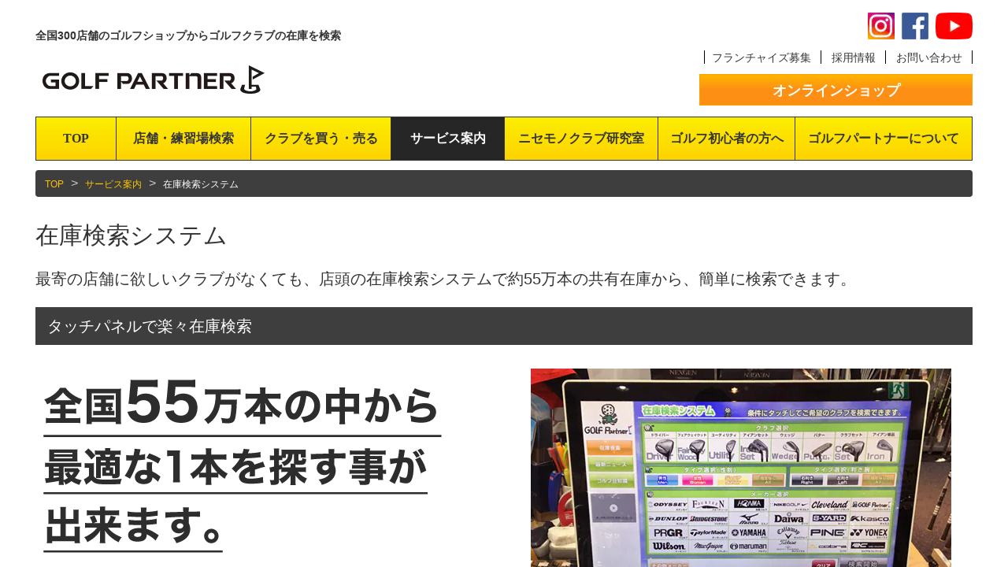

--- FILE ---
content_type: text/html; charset=UTF-8
request_url: https://www.golfpartner.co.jp/service/stocksearch/
body_size: 7972
content:
<!DOCTYPE html PUBLIC "-//W3C//DTD XHTML 1.0 Transitional//EN"
    "http://www.w3.org/TR/xhtml1/DTD/xhtml1-transitional.dtd">
<html lang="ja" xmlns:og="http://ogp.me/ns#" xmlns:fb="http://www.facebook.com/2008/fbml">
<head>
<meta charset="UTF-8">
<meta name="viewport" content="width=device-width" />

<meta http-equiv="Content-Type" content="text/html; charset=UTF-8" />
<meta http-equiv="X-UA-Compatible" content="IE=edge,chrome=1" />
<meta http-equiv="content-style-type" content="text/css" />
<meta http-equiv="content-script-type" content="text/javascript" />

<meta name="Slurp" content="NOYDIR" />

<!--[if lt IE 9]><script type="text/javascript" charset="utf-8" src="/lib/js/html5shiv.js"></script><![endif]-->
<!--[if gte IE 9]><link href="/share/favicon.ico" rel="shortcut icon" /><![endif]-->

<link href="https://www.golfpartner.co.jp/lib/css/common/base.css?20250222" media="screen" rel="stylesheet" type="text/css" />
<link href="https://www.golfpartner.co.jp/lib/css/common/slidebars.css" rel="stylesheet" type="text/css"/>
<link href="https://www.golfpartner.co.jp/lib/css/common/jquery.bxslider.css" rel="stylesheet" type="text/css"/>
<link href="https://www.golfpartner.co.jp/lib/css/common/bootstrap.css" rel="stylesheet" type="text/css">

<script type="text/javascript" src="https://ajax.googleapis.com/ajax/libs/jquery/1.12.2/jquery.min.js"></script>
<script type="text/javascript" src="https://www.golfpartner.co.jp/lib/js/jquery.easing.1.3.js"></script>
<script type="text/javascript" src="https://www.golfpartner.co.jp/lib/js/slidebars.js"></script>
<script type="text/javascript" src="https://www.golfpartner.co.jp/lib/js/jquery.hoverIntent.js"></script>
<script type="text/javascript" src="https://www.golfpartner.co.jp/lib/js/jquery.bxslider.js"></script>
<script type="text/javascript" src="https://www.golfpartner.co.jp/lib/js/bootstrap.min.js"></script>
<script type="text/javascript" src="https://www.golfpartner.co.jp/lib/js/common.js"></script>

<!-- Google Tag Manager -->
<script>(function(w,d,s,l,i){w[l]=w[l]||[];w[l].push({'gtm.start':
new Date().getTime(),event:'gtm.js'});var f=d.getElementsByTagName(s)[0],
j=d.createElement(s),dl=l!='dataLayer'?'&l='+l:'';j.async=true;j.src=
'https://www.googletagmanager.com/gtm.js?id='+i+dl;f.parentNode.insertBefore(j,f);
})(window,document,'script','dataLayer','GTM-NRX7P28');</script>

<!-- 202106 -->
<script>(function(w,d,s,l,i){w[l]=w[l]||[];w[l].push({'gtm.start':
new Date().getTime(),event:'gtm.js'});var f=d.getElementsByTagName(s)[0],
j=d.createElement(s),dl=l!='dataLayer'?'&l='+l:'';j.async=true;j.src=
'https://www.googletagmanager.com/gtm.js?id='+i+dl;f.parentNode.insertBefore(j,f);
})(window,document,'script','dataLayer','GTM-T6X7BFX');</script>
<!-- // 202106 -->

<!-- 20230205 -->
<script>(function(w,d,s,l,i){w[l]=w[l]||[];w[l].push({'gtm.start':
new Date().getTime(),event:'gtm.js'});var f=d.getElementsByTagName(s)[0],
j=d.createElement(s),dl=l!='dataLayer'?'&l='+l:'';j.async=true;j.src=
'https://www.googletagmanager.com/gtm.js?id='+i+dl;f.parentNode.insertBefore(j,f);
})(window,document,'script','dataLayer','GTM-THT3R8P');</script>
<!-- End 20230205 -->

<!-- b-dash tag manager -->
<script type="text/javascript" src="//cdn.activity.smart-bdash.com/tag-manager/bd-orjeqh/btm.js" charset="UTF-8"></script>
<!-- end b-dash tag manager -->






<!-- page -->
<title>在庫検索システム（タッチパネル）｜新品クラブ、中古クラブはゴルフパートナー</title>
<meta name="description" content="ゴルフパートナーの在庫検索システム（タッチパネル）のご案内。中古クラブから最新モデルまで欲しいゴルフクラブが見つかるゴルフショップ。クラブ買取はもちろん現金で買い取ります。ゴルフパートナーの練習場なら店内の中古クラブ全品試打できます！" />
<meta name="keywords" content="ゴルフパートナー,ゴルフ,中古クラブ,新品クラブ,買取,査定" />
<link href="/lib/css/page/store_properties.css" rel="stylesheet" type="text/css">

<!-- // page -->













                              <script>!function(e){var n="https://s.go-mpulse.net/boomerang/";if("False"=="True")e.BOOMR_config=e.BOOMR_config||{},e.BOOMR_config.PageParams=e.BOOMR_config.PageParams||{},e.BOOMR_config.PageParams.pci=!0,n="https://s2.go-mpulse.net/boomerang/";if(window.BOOMR_API_key="T73N5-K8859-R2DAR-E4YNA-LLBHM",function(){function e(){if(!o){var e=document.createElement("script");e.id="boomr-scr-as",e.src=window.BOOMR.url,e.async=!0,i.parentNode.appendChild(e),o=!0}}function t(e){o=!0;var n,t,a,r,d=document,O=window;if(window.BOOMR.snippetMethod=e?"if":"i",t=function(e,n){var t=d.createElement("script");t.id=n||"boomr-if-as",t.src=window.BOOMR.url,BOOMR_lstart=(new Date).getTime(),e=e||d.body,e.appendChild(t)},!window.addEventListener&&window.attachEvent&&navigator.userAgent.match(/MSIE [67]\./))return window.BOOMR.snippetMethod="s",void t(i.parentNode,"boomr-async");a=document.createElement("IFRAME"),a.src="about:blank",a.title="",a.role="presentation",a.loading="eager",r=(a.frameElement||a).style,r.width=0,r.height=0,r.border=0,r.display="none",i.parentNode.appendChild(a);try{O=a.contentWindow,d=O.document.open()}catch(_){n=document.domain,a.src="javascript:var d=document.open();d.domain='"+n+"';void(0);",O=a.contentWindow,d=O.document.open()}if(n)d._boomrl=function(){this.domain=n,t()},d.write("<bo"+"dy onload='document._boomrl();'>");else if(O._boomrl=function(){t()},O.addEventListener)O.addEventListener("load",O._boomrl,!1);else if(O.attachEvent)O.attachEvent("onload",O._boomrl);d.close()}function a(e){window.BOOMR_onload=e&&e.timeStamp||(new Date).getTime()}if(!window.BOOMR||!window.BOOMR.version&&!window.BOOMR.snippetExecuted){window.BOOMR=window.BOOMR||{},window.BOOMR.snippetStart=(new Date).getTime(),window.BOOMR.snippetExecuted=!0,window.BOOMR.snippetVersion=12,window.BOOMR.url=n+"T73N5-K8859-R2DAR-E4YNA-LLBHM";var i=document.currentScript||document.getElementsByTagName("script")[0],o=!1,r=document.createElement("link");if(r.relList&&"function"==typeof r.relList.supports&&r.relList.supports("preload")&&"as"in r)window.BOOMR.snippetMethod="p",r.href=window.BOOMR.url,r.rel="preload",r.as="script",r.addEventListener("load",e),r.addEventListener("error",function(){t(!0)}),setTimeout(function(){if(!o)t(!0)},3e3),BOOMR_lstart=(new Date).getTime(),i.parentNode.appendChild(r);else t(!1);if(window.addEventListener)window.addEventListener("load",a,!1);else if(window.attachEvent)window.attachEvent("onload",a)}}(),"".length>0)if(e&&"performance"in e&&e.performance&&"function"==typeof e.performance.setResourceTimingBufferSize)e.performance.setResourceTimingBufferSize();!function(){if(BOOMR=e.BOOMR||{},BOOMR.plugins=BOOMR.plugins||{},!BOOMR.plugins.AK){var n=""=="true"?1:0,t="",a="clpcmuixzcoam2mbh42q-f-7a3f8805f-clientnsv4-s.akamaihd.net",i="false"=="true"?2:1,o={"ak.v":"39","ak.cp":"1244034","ak.ai":parseInt("747425",10),"ak.ol":"0","ak.cr":8,"ak.ipv":4,"ak.proto":"h2","ak.rid":"49935fe2","ak.r":44387,"ak.a2":n,"ak.m":"a","ak.n":"essl","ak.bpcip":"18.222.38.0","ak.cport":49462,"ak.gh":"23.192.164.14","ak.quicv":"","ak.tlsv":"tls1.3","ak.0rtt":"","ak.0rtt.ed":"","ak.csrc":"-","ak.acc":"","ak.t":"1770078005","ak.ak":"hOBiQwZUYzCg5VSAfCLimQ==zSNk7QYXO/Iy1cSJ5L1Xg8L6Q7Jsz7yzssGpXHaq2ZiLl4yBU4qxCBSygsS/i875cMKLa+qbyOhcXUGn+avI8A2QMnD03Lrp2me26fzF0cy4hjbbu3lV2qzpjx74et/cEp+EK4SS1l6d6QDDXGmVFqmltIT8/BMpfycOVraaXQpjRKelPxhEqb/46fd4SmJzqZdmrmG1W/RH7zh1koTwd9i7MEXdvZp6mNWnoKQdaE5clocEBhm/69AYyczONO4nQOmPqQlPKXDsogqUuQqaJimCxkz75cNdsrG9xEhBVZoOKk9b94KvcLsx7HSj4njqsRgrnFJO/gCDo9vEJSNGLJ0JRy2zPZr9fKKx15j1R/VTHP3q33p/08XTaXKiTr1Iy6WRpRDadz6oPs16ZxgIkuvZK0oSdmoaOuj6Tz+GP3M=","ak.pv":"9","ak.dpoabenc":"","ak.tf":i};if(""!==t)o["ak.ruds"]=t;var r={i:!1,av:function(n){var t="http.initiator";if(n&&(!n[t]||"spa_hard"===n[t]))o["ak.feo"]=void 0!==e.aFeoApplied?1:0,BOOMR.addVar(o)},rv:function(){var e=["ak.bpcip","ak.cport","ak.cr","ak.csrc","ak.gh","ak.ipv","ak.m","ak.n","ak.ol","ak.proto","ak.quicv","ak.tlsv","ak.0rtt","ak.0rtt.ed","ak.r","ak.acc","ak.t","ak.tf"];BOOMR.removeVar(e)}};BOOMR.plugins.AK={akVars:o,akDNSPreFetchDomain:a,init:function(){if(!r.i){var e=BOOMR.subscribe;e("before_beacon",r.av,null,null),e("onbeacon",r.rv,null,null),r.i=!0}return this},is_complete:function(){return!0}}}}()}(window);</script></head>
<body>
<!-- 202106 -->
<!-- Logicad -->
<script type="text/javascript">
(function(s,m,n,l,o,g,i,c,a,d){c=(s[o]||(s[o]={}))[g]||(s[o][g]={});if(c[i])return;c[i]=function(){(c[i+"_queue"]||(c[i+"_queue"]=[])).push(arguments)};a=m.createElement(n);a.charset="utf-8";a.async=true;a.src=l;d=m.getElementsByTagName(n)[0];d.parentNode.insertBefore(a,d)})(window,document,"script","https://cd.ladsp.com/script/pixel2.js","Smn","Logicad","pixel");
Smn.Logicad.pixel({
"smnAdvertiserId":"00015866"
});
</script>
<script type="text/javascript">
(function(s,m,n,l,o,g,i,c,a,d){c=(s[o]||(s[o]={}))[g]||(s[o][g]={});if(c[i])return;c[i]=function(){(c[i+"_queue"]||(c[i+"_queue"]=[])).push(arguments)};a=m.createElement(n);a.charset="utf-8";a.async=true;a.src=l;d=m.getElementsByTagName(n)[0];d.parentNode.insertBefore(a,d)})(window,document,"script","https://cd.ladsp.com/script/pixel2.js","Smn","Logicad","pixel");Smn.Logicad.pixel({
"smnAdvertiserId":"00015866"});
(function(s,m,n,l,o,g,i,c,a,d){c=(s[o]||(s[o]={}))[g]||(s[o][g]={});if(c[i])return;c[i]=function(){(c[i+"_queue"]||(c[i+"_queue"]=[])).push(arguments)};a=m.createElement(n);a.charset="utf-8";a.async=true;a.src=l;d=m.getElementsByTagName(n)[0];d.parentNode.insertBefore(a,d)})(window,document,"script","https://cd.ladsp.com/script/pixel2_p_delay.js","Smn","Logicad","pixel_p_delay");
Smn.Logicad.pixel_p_delay({"smnDelaySecondsArray":[10,30,60,90],"smnAdvertiserId":"00015866"});
</script>
<!-- //Logicad -->
<!-- shirareru -->
<script>
  (function(w,d,j){var t='microAdUniverseTracker';w[t]=w[t]||{};w[t].track=w[t].track||function(){
  (w[t].queue=w[t].queue||[]).push(arguments)};var s=d.createElement('script');s.async=true;s.src=j;
  var fs=d.getElementsByTagName('script')[0];fs.parentNode.insertBefore(s,fs)})
  (window,document,'https://cdn.microad.jp/js/track.js');
  microAdUniverseTracker.track({
    "service_id": 2842
  });
</script>
<!-- //shirareru -->
<!-- Google Tag Manager (noscript) -->
<noscript><iframe src="https://www.googletagmanager.com/ns.html?id=GTM-T6X7BFX"
height="0" width="0" style="display:none;visibility:hidden"></iframe></noscript>
<!-- End Google Tag Manager (noscript) -->
<!-- // 202106 -->

<!-- Google Tag Manager -->
<noscript><iframe src="//www.googletagmanager.com/ns.html?id=GTM-T47J" height="0" width="0" style="display:none;visibility:hidden"></iframe></noscript>
<script>(function(w,d,s,l,i){w[l]=w[l]||[];w[l].push({'gtm.start':
new Date().getTime(),event:'gtm.js'});var f=d.getElementsByTagName(s)[0],
j=d.createElement(s),dl=l!='dataLayer'?'&l='+l:'';j.async=true;j.src=
'//www.googletagmanager.com/gtm.js?id='+i+dl;f.parentNode.insertBefore(j,f);
})(window,document,'script','dataLayer','GTM-T47J');</script><!-- / Google Tag Manager -->

<!-- 20230205 -->
<noscript><iframe src="https://www.googletagmanager.com/ns.html?id=GTM-THT3R8P"
height="0" width="0" style="display:none;visibility:hidden"></iframe></noscript>
<!-- End 20230205 -->

<!-- Google Tag Manager (noscript) -->
<noscript><iframe src="https://www.googletagmanager.com/ns.html?id=GTM-NRX7P28"
height="0" width="0" style="display:none;visibility:hidden"></iframe></noscript>
<!-- End Google Tag Manager (noscript) -->





<div canvas="container">
    <div id="page" class="cat_service">
    <!-- HEADER -->
        <header id="g_header"> 
            <div id="g_header_l">
                <p id="g_header_txt01">全国300店舗のゴルフショップからゴルフクラブの在庫を検索</p>
                <div id="g_header_menu01" class="menu"><p class="js-toggle-left-slidebar"><img src="/lib/images/common/btn_menu01.png" alt="MENU" id="g_menubtn"/></p></div>
                <p id="g_header_logo"><a href="https://www.golfpartner.co.jp/"><img src="/lib/images/common/header_logo2019.png" alt="Golf Partner"/></a></p>


            </div>
            <div id="g_header_r">
                <div id="g_header_sns" class="mgn">
                  <p class="insta" style="margin-right: 5px;font-size:0"><a href="https://www.instagram.com/golfpartner_official/" target="_blank">instagramもチェック</a></p>
                  <p class="fb" style="margin-right: 5px;font-size:0"><a href="https://www.facebook.com/golfpartner.official" target="_blank">facebookもチェック</a></p>
                  <p class="yt"><a href="https://www.youtube.com/@ComGolfPartner" style="font-size:0" target="_blank">youtubeもチェック</a></p>
                </div>
                <style>#g_header_sns { margin:0 0 0 0 !important; width:100%; text-align:right; } @media screen and (min-width: 560px) and (max-width: 959px) { #g_header_sns { right: 1%; }} @media screen and (max-width: 559px) { #g_header_sns { right: 3%; }}</style>


                <div id="g_header_sub_nav">
                    <ol>
                        <li><a href="/fc/" target="_blank">フランチャイズ募集</a></li>
                        <li><a href="/recruit/" target="_blank">採用情報</a></li>
                        <li><a href="/forms/contact/">お問い合わせ</a></li>
                    </ol>
                </div>
                <div id="g_header_shop">
                    <a href="http://www.golfpartner.jp/" class="btn01 w_full orange" target="_blank">オンラインショップ</a>
                </div>
            </div>
        </header>
    	<!-- / HEADER -->

    <!-- GLOBAL NAVIGATION -->
        <div id="g_nav">
            <nav>	
                <ul>
                    <li id="gn01"><a href="https://www.golfpartner.co.jp/" class="gnlv01">TOP</a></li>
                    <li id="gn02"><a href="https://www.golfpartner.co.jp/search/" class="gnlv01">店舗・練習場検索</a>
                    </li>
                    <li id="gn03"><a href="https://www.golfpartner.co.jp/sell/" class="gnlv01">クラブを買う・売る</a>
                        <!-- クラブを買う・売る SUB -->
                        <div class="sub" id="gn03sub">
                            <div class="sub_inner">
                                <div class="subbox01" id="gn03sub01">
                                    <a href="https://www.golfpartner.co.jp/search/">
                                        <p class="subtxt01">全国の店舗を探す</p>
                                        <p class="subtxt02">日本全国のゴルフパートナー<br>店舗を簡単検索</p>
                                    </a>
                                </div>
                                <div class="subbox01" id="gn03sub02">
                                    <a href="http://www.golfpartner.jp/" target="_blank">
                                        <p class="subtxt01">オンラインショップ</p>
                                        <p class="subtxt02">ゴルフパートナーオンライン<br>ショップは在庫数55万本！</p>
                                    </a>
                                </div>
                                <div class="subbox01" id="gn03sub03">
                                    <a href="http://www.golfpartner.jp/sell/index_sell.php" target="_blank">
                                        <p class="subtxt01">オンライン買取</p>
                                        <p class="subtxt02">簡単5ステップ！自宅で簡単に<br>買取手続きが行えます</p>
                                    </a>
                                </div>
                                <div class="subbox01" id="gn03sub04">
                                    <a href="https://www.golfpartner.co.jp/sell/assessment-criteria/">
                                        <p class="subtxt01">買取の流れと査定基準</p>
                                        <p class="subtxt02">ゴルフパートナーでのクラブ<br>買取基準をご説明します</p>
                                    </a>
                                </div>
                                <div class="subbox01" id="gn03sub05">
                                    <a href="https://www.golfpartner.co.jp/brand/">
                                        <p class="subtxt01">取り扱いブランド</p>
                                        <p class="subtxt02">ゴルフパートナーで取り扱われている主なブランドの一覧です</p>
                                    </a>
                                </div>
                            </div>
                        </div>
                        <!-- / クラブを買う・売る SUB -->
                    </li>
                    <li id="gn04"><a href="https://www.golfpartner.co.jp/service/" class="gnlv01">サービス案内</a>
                        <!-- サービス案内 SUB -->
                        <div class="sub" id="gn04sub">
                            <div class="sub_inner">
                                <div class="subbox01" id="gn04sub01">
                                    <a href="https://www.golfpartner.co.jp/service/stocksearch/">
                                        <p class="subtxt01">在庫検索システム</p>
                                        <p class="subtxt02">約55万本の共有在庫から欲しいクラブを検索可能！</p>
                                    </a>
                                </div>
                                <div class="subbox01" id="gn04sub02">
                                    <a href="https://www.golfpartner.co.jp/service/pointcard/">
                                        <p class="subtxt01">ポイントカード</p>
                                        <p class="subtxt02">ゴルフパートナーのポイントカードはこんなにお得！</p>
                                    </a>
                                </div>
                                <div class="subbox01" id="gn04sub03">
                                    <a href="https://www.golfpartner.co.jp/service/safe-purchase/">
                                        <p class="subtxt01">安心買取システム</p>
                                        <p class="subtxt02">せっかく買ったゴルフクラブが合わなかった時は…</p>
                                    </a>
                                </div>
                                <div class="subbox01" id="gn04sub04">
                                    <a href="https://www.golfpartner.co.jp/html/campaign/firstgolfclub/" target="_blank">
                                        <p class="subtxt01">はじめてのごるふくらぶプロジェクト</p>
                                        <p class="subtxt02">ゴルフクラブ一本プレゼント</p>
                                    </a>
                                </div>
                                <div class="subbox01" id="gn04sub05">
                                    <a href="https://www.golfpartner.co.jp/service/doctor/">
                                        <p class="subtxt01">クラブセッティング<br>診断士</p>
                                        <p class="subtxt02">ゴルフのお悩みを解決します</p>
                                    </a>
                                </div>
                                <div class="subbox01" id="gn04sub06">
                                    <a href="https://www.golfpartner.co.jp/service/app/">
                                        <p class="subtxt01">公式アプリ</p>
                                        <p class="subtxt02">ゴルフパートナー公式アプリのご紹介！</p>
                                    </a>
                                </div>
                            </div>
                        </div>
                        <!-- / サービス案内 SUB -->
                    </li>
                    <li id="gn05" style="width: 16.45%;"><a href="https://www.golfpartner.co.jp/fake/" class="gnlv01" target="_blank">ニセモノクラブ研究室</a></li>
                    <li id="gn06" style="width: 14.64%;"><a href="https://www.golfpartner.co.jp/html/campaign/firstgolfclub/" class="gnlv01" target="_blank">ゴルフ初心者の方へ</a>
                        <!-- ゴルフ初心者の方へ SUB -->
                        <!-- ゴルフ初心者の方へ SUB -->
                    </li>
                    <li id="gn07"><a href="https://www.golfpartner.co.jp/corporate/" class="gnlv01">ゴルフパートナーについて</a></li>
                </ul>
            </nav>	
        </div>
    	<!-- / GLOBAL NAVIGATION -->

    
    	<!-- CONTENTS -->
        <div id="contents" class="lower">
            <div class="container">
                <div class="container-fluid">
                    <div class="row">
                        <div class="col-sm-12">
                        	<ol class="breadcrumb">

<li><a href="https://www.golfpartner.co.jp/">TOP</a></li>

  
  
    
<li><a href="https://www.golfpartner.co.jp/service/">サービス案内</a></li>
    
  

  
  

<li class="current"><span>在庫検索システム</span></li>
                        </ol>
                        </div>
                    </div>
                    <div class="row" id="contents_head">


                        <div class="col-xs-12">

                        	<h1>在庫検索システム</h1>
                        </div>
                    




                    

                        <div class="col-xs-12">
                        	<p class="readtxt mt15">最寄の店舗に欲しいクラブがなくても、店頭の在庫検索システムで約55万本の共有在庫から、簡単に検索できます。</p>
                        </div>

                    </div>
   


    

<div class="row mb30">
                        <div class="col-sm-12">
                            <h3 class="black">タッチパネルで楽々在庫検索</h3>
                        </div>
                    </div>
                    <div class="row">
                        <div class="col-md-6 col-sm-6 col-xs-12">
                            <section class="mb20">
                                <h4 class="mb20"><img src="/lib/images/service/about/ttl01.png" class="tab_w100p sp_w100p" alt="全国55万本の中から最適な1本を探すことが出来ます。"/></h4>
                                <p class="txt_m">全国のゴルフパートナー店舗で買取ったクラブが自動的に在庫検索システムに登録され、全店共通商品としてお客様に提供しています。<br>最寄りの店舗にお客様の欲しい商品が無くても全国55万本の中から最適な1本を探す事が出来ます。</p>
                            </section>
                            <div class="bbox mb20">
                                <div class="bbinner">
                                    <section>
                                        <h4 class="mb20"><img src="/lib/images/service/about/ttl0201.png" alt="入会金・年会費は一切なし！"/><img src="/lib/images/service/about/ttl0202.png" alt="お得なポイント会員募集中！"/></h4>
                                        <p class="txt_m mb20">入会手続きは簡単！<br>店内の申し込み用紙に必須事項を記入するだけで即日発行致します！</p>
                                        <p class="txt_l"><a href="/search/" class="btn01 w_full orange b_h56">ご入会はお近くの店舗で</a></p>
                                    </section>
                                </div>
                            </div>
                        </div>
                        <div class="col-md-6 col-sm-6 col-xs-12">
                            <section>
                                <p class="tac"><img src="/lib/images/service/stocksearch/img01.jpg" class="tab_w100p sp_w100p" alt="在庫検索システム"/></p>
                            </section>
                        </div>
                    </div>






                </div>
            </div>
    	<!-- / CONTENTS -->
<!-- GLOBAL FOOTER -->
            <div id="g_footer">
                <div id="xebiogroup" class="cf">
                    <p><img src="https://www.golfpartner.co.jp/lib/images/common/footer_xebiogroup_ttl.gif" alt="XEBIO GROUP"/></p>
                    <ul>
                        <li><a href="http://www.xebio.co.jp/" target="_blank">XEBIO</a></li>
                        <li><a href="https://www.supersports.com/ja-jp/xebio" target="_blank">SuperSports XEBIO</a></li>
                        <li><a href="https://www.xebiocard.co.jp/" target="_blank">XEBIO Card</a></li>
                        <li><a href="https://www.supersports.com/ja-jp/victoria" target="_blank">Victoria</a></li>
                        <li><a href="https://www.supersports.com/ja-jp/golf" target="_blank">Victoria Golf</a></li>
                        <li><a href="http://club.alba.co.jp/" target="_blank">ゴルフ場予約</a></li>
                        <li><a href="https://xis.xebiocard.co.jp/" target="_blank">ゴルフ保険</a></li>
                    </ul>
                </div>
                <div id="f_nav" class="cf">
                    <ul>
                        <li><a href="/corporate/">会社概要</a></li>
                        <li><a href="/sitemap/">サイトマップ</a></li>
                        <li><a href="/forms/contact/">お問い合わせ</a></li>
                        <li><a href="/privacy/">個人情報保護方針</a></li>
                        <li><a href="https://www.xebio.co.jp/wp-content/uploads/BasicPolicyonCustomerHarassment.pdf" target="_blank">カスタマーハラスメントに対する基本方針</a></li>
                        <li><a href="/multistakeholder/">マルチステークホルダー方針</a></li>
                    </ul>
                </div>
         
				<ul class="foot_bnrbox">
<li><a href="https://www.golfweather.info/" target="_blank"><img src="/lib/images/common/golten_ga_350_55.jpg" alt="ゴルファー専用！ゴルフ場のピンポイント天気予報「ゴル天」"/></a></li>
<li><a href="https://ssn.supersports.com/ja-jp" target="_blank" rel="nofollow"><img src="/lib/images/common/foot_bnr_202109_ssn.png" alt="Smart Sports News"/></a></li>
<li><a href="http://tinyurl.com/cotop002" target="_blank"><img src="/lib/images/common/foot_bnr_202207_CROSSOVER.png" alt="CROSSOVER"/></a></li>
<li><a href="https://tinyurl.com/comiyazato002" target="_blank"><img src="/lib/images/common/foot_bnr_202207_miyazato.png" alt="ゴルフ宮里流～スコアアップのための極意～"/></a></li>
<li><a href="https://www.supersports.com/ja-jp/xebio/feetaxis/" target="_blank"><img src="/lib/images/common/2209TS22_GP_350_55.jpg" alt="FeetAxis powered by SafeSize - スポーツ用品はスーパースポーツゼビオ"/></a></li>
<li><a href="/lesson/" target="_blank"><img src="/lib/images/common/footerbnr_school_20230314.jpg" alt="ゴルフパートナースクール体験レッスン受付中！"/></a></li>
				</ul>

                <p class="copy">COPYRIGHT &copy; GOLFPARTNER CO.,LTD. ALL RIGHTS RESERVED.</p>
                <p class="permit">ゴルフパートナー古物商許可番号:東京都公安委員会許可番号第301089905447号</p>
            </div>
            <!-- / GLOBAL FOOTER -->
        </div>
    </div>
</div>
<div id="sidemenu" off-canvas="slidebar-1 left reveal">
<p class="catttllink tob"><a href="/">TOP</a></p>
    <p class="catttl">クラブを買う・売る</p>
    <ul class="menu01">
    <li><a href="/search/">店舗・練習場検索</a></li>
        <li><a href="http://www.golfpartner.jp/" target="_blank">オンラインショップ</a></li>
        <li><a href="http://www.golfpartner.jp/sell/index_sell.php" target="_blank">オンライン買取</a></li>
		
        <li><a href="/campaign/sale2025kessansale/">今月の買取強化クラブ</a></li>
        <li><a href="/campaign/archive/" target="_blank">おすすめニューモデル</a></li>

        <li><a href="/sell/assessment-criteria/">買取の流れと査定基準</a></li>
    </ul>
    <p class="catttllink"><a href="/service/">サービス案内</a></p>
    <p class="catttllink"><a href="/gpcom/" target="_blank">ゴルフコンテンツ</a></p>
    <p class="catttllink"><a href="/fake/" target="_blank">ニセモノクラブ研究室</a></p>
    <p class="catttl02big"><a href="/html/campaign/firstgolfclub/" target="_blank">ゴルフ初心者の方へ</a></p>
    <p class="catttllink"><a href="/corporate/">ゴルフパートナーについて</a></p>
    <ul class="menu01">
        <li><a href="/admin/">ゴルフパートナーからのお知らせ</a></li>
    </ul>
    <ul class="menu02">
        <li><a href="/forms/contact/">お問い合わせ</a></li>
        <li><a href="/sitemap/">サイトマップ</a></li>
        <li><a href="/privacy/">個人情報保護法</a></li>
        <li><a href="https://www.xebio.co.jp/wp-content/uploads/BasicPolicyonCustomerHarassment.pdf" target="_blank">カスタマーハラスメントに対する基本方針</a></li>
        <li><a href="/multistakeholder/">マルチステークホルダー方針</a></li>
    </ul>
</div>
<p class="pagetop top_move"><img src="/lib/images/common/pagetop.png" alt="ページトップへ戻る" class="pc_pt"><img src="/lib/images/common/icon_achv_close.png" alt="ページトップへ戻る" class="sp_pt"></p>
<script type="text/javascript" src="https://www.golfpartner.co.jp/lib/js/common_footer.js"></script>








<!-- analytics -->
<script type="text/javascript">(function(d,u){var b=d.getElementsByTagName("script")[0],j=d.createElement("script");j.async=true;j.src=u;b.parentNode.insertBefore(j,b);})(document,"//img.ak.impact-ad.jp/ut/8378b9a628d8fbd5_2824.js");</script><noscript><iframe src="//nspt.unitag.jp/8378b9a628d8fbd5_2824.php" width="0" height="0" frameborder="0"></iframe></noscript>

</body>
</html>

--- FILE ---
content_type: text/css
request_url: https://www.golfpartner.co.jp/lib/css/page/store_properties.css
body_size: 594
content:
@charset "UTF-8";

/* *****************************************************
店舗物件募集
***************************************************** */

.newopen{
	padding:0 0 10px 0;
}
.newopen dl{
	display:block;
	width:290px;
	float:left;
	margin:0 8px 10px 0;
	border:1px solid #6c6c6c;
}
.newopen dl dt{
	display:block;
	background-color:#ffa72a;
	color:#FFFFFF;
	font-size:125%;
	text-indent:10px;
	line-height:34px;
}
.newopen dl dd.storeimg{
	display:block;
}
.newopen dl dd.storetxt{
	display:block;
	padding:10px;
	line-height:1.5;
}

.infotblw01{ border-left:1px solid #9d9997; border-top:1px solid #9d9997; width:49%; float:left; margin:0 0 20px 0; }
.infotblw01 th{ border-right:1px solid #9d9997; border-bottom:1px solid #9d9997; background-color:#e9eaea; font-weight:normal; padding:6px 0 6px 8px; }
.infotblw01 td{ border-right:1px solid #9d9997; border-bottom:1px solid #9d9997; padding:6px 0 6px 8px; box-sizing:content-box; }
.infotblw02{ border-left:1px solid #9d9997; border-top:1px solid #9d9997; width:49%; float:right; margin:0 0 20px 0; }
.infotblw02 th{ border-right:1px solid #9d9997; border-bottom:1px solid #9d9997; background-color:#e9eaea; font-weight:normal; padding:6px 0 6px 8px; }
.infotblw02 td{ border-right:1px solid #9d9997; border-bottom:1px solid #9d9997; padding:6px 0 6px 8px; box-sizing:content-box; }

@media screen and (min-width: 768px) and (max-width: 979px) {
	.newopen dl{
		display:block;
		width:90%;
		float:none;
		margin:0 5% 10px;
		border:1px solid #6c6c6c;
	}
	.newopen dl dt{
		display:block;
		background-color:#ffa72a;
		color:#FFFFFF;
		font-size:100%;
		text-indent:10px;
		line-height:26px;
	}
	.newopen dl dd.storeimg img{
		width:100%;
	}
	.newopen dl dd.storetxt{
		line-height:1.3;
		font-size:75%;
		padding:6px 10px;
	}
	.infotblw01{ border-left:1px solid #9d9997; border-top:1px solid #9d9997; width:49%; float:left; margin:0 0 20px 0; }
	.infotblw01 th{ border-right:1px solid #9d9997; border-bottom:1px solid #9d9997; font-size:75%; background-color:#e9eaea; font-weight:normal; padding:6px 0 6px 8px; }
	.infotblw01 td{ border-right:1px solid #9d9997; border-bottom:1px solid #9d9997; font-size:75%; padding:6px 0 6px 8px; box-sizing:content-box; }
	.infotblw02{ border-left:1px solid #9d9997; border-top:1px solid #9d9997; width:49%; float:right; margin:0 0 20px 0; }
	.infotblw02 th{ border-right:1px solid #9d9997; border-bottom:1px solid #9d9997; font-size:75%; background-color:#e9eaea; font-weight:normal; padding:6px 0 6px 8px; }
	.infotblw02 td{ border-right:1px solid #9d9997; border-bottom:1px solid #9d9997; font-size:75%; padding:6px 0 6px 8px; box-sizing:content-box; }
}
@media screen and (max-width: 767px) {
	.newopen dl{
		width:46%;
		margin:0 2% 10px;
	}
	.newopen dl dt{
		font-size:89%;
		text-align:center;
		text-indent:0px;
		line-height:26px;
	}
	.newopen dl dd.storeimg{
		display:block;
	}
	.newopen dl dd.storetxt{
		display:block;
		padding:6px 3%;
		font-size:75%;
		line-height:1.4;
	}
	
	.infotblw01{ border-left:1px solid #9d9997; border-top:1px solid #9d9997; width:100%; }
	.infotblw01 th{ border-right:1px solid #9d9997; border-bottom:1px solid #9d9997; font-size:12px; background-color:#e9eaea; font-weight:normal; padding:3px 0 3px 0; }
	.infotblw01 td{ border-right:1px solid #9d9997; border-bottom:1px solid #9d9997; font-size:12px; padding:6px 6px 6px 6px; box-sizing:content-box; line-height:1.4 !important; }
	.infotblw01 td span{ display:block; }
	.infotblw01 .sp_td03{ border-bottom:0px; }
	.infotblw02{ border-left:1px solid #9d9997; border-top:0px; width:100%; }
	.infotblw02 th{ border-right:1px solid #9d9997; border-bottom:1px solid #9d9997; font-size:12px; background-color:#e9eaea; font-weight:normal; padding:3px 0 3px 0; }
	.infotblw02 td{ border-right:1px solid #9d9997; border-bottom:1px solid #9d9997; font-size:12px; padding:6px 6px 6px 6px; box-sizing:content-box; line-height:1.4 !important; }
	.infotblw02 td span{ display:block; }
	.infotblw02 .sp_th{ display:none; }
	.infotblw02 .sp_td01 p{ display:none; }
	
}
